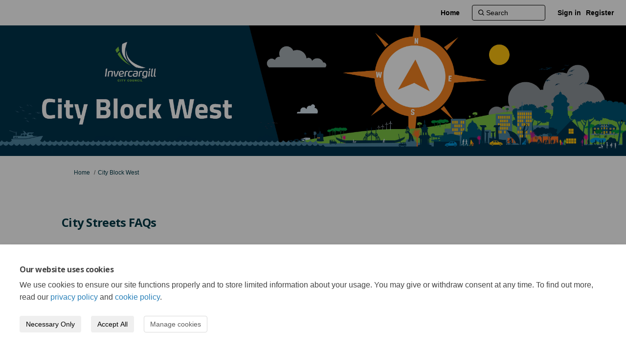

--- FILE ---
content_type: text/html; charset=utf-8
request_url: https://letstalk.icc.govt.nz/city-block-west/widgets/416471/faqs
body_size: 9101
content:
<!DOCTYPE html>
<html lang='en' xml:lang='en'>
<head>
<meta content='IE=edge' http-equiv='X-UA-Compatible'>
<meta content='text/html; charset=utf-8' http-equiv='Content-type'>
<meta content='width=device-width' name='viewport'>
<link href='https://s3-ap-southeast-2.amazonaws.com/ehq-production-australia/1bec29f030fc815615c19427aa6188fe17e1905a/original/1647300216/1c38f03417437a1b88807117722c39a5_ICC_blue_and_green_logo_rgb_favicon_15px.png?1647300216' rel='icon' type='image/ico'>

<meta name="csrf-param" content="authenticity_token" />
<meta name="csrf-token" content="kK0vJPYLHE6ZhY1U/l1wQgYMyN3qHqL/YlWrQpXFe1hs3IsCaWIeOAwanshC8Dl9g96SVENsbWgThcTeF6e8jg==" />

<meta content='Invercargill City Council is consulting on the next phase of revitalisation for He Ngākau Aroha - Our City with Heart. We are seeking your feedback on 3 components that are key to progressing further on our journey to a vibrant city centre: RESTRUCTURING THE FINANCE FOR' name='description'>

<title>
City Streets FAQs | 
City Block West 
 | Let&#39;s talk Invercargill
</title>

<span data-reporting-params='{&quot;authenticity_token&quot;:&quot;GrnW7xb7AO6zSPaHf76nMytt9JOczcz0cEkU5CMu0GHmyHLJiZICmCbX5RvDE+4Mrr+uGjW/A2MBmXt4oUwXtw==&quot;,&quot;referrer&quot;:null,&quot;type&quot;:&quot;InformedVisit&quot;,&quot;logger&quot;:{&quot;page_id&quot;:&quot;88109&quot;,&quot;page_type&quot;:&quot;Project&quot;,&quot;item_type&quot;:&quot;faqs&quot;,&quot;item_id&quot;:&quot;&quot;,&quot;user_type&quot;:&quot;AnonymousUser&quot;,&quot;user_id&quot;:2107154864,&quot;visited_url&quot;:&quot;https://letstalk.icc.govt.nz/city-block-west/widgets/416471/faqs&quot;,&quot;site_id&quot;:1308}}' data-src='https://d569gmo85shlr.cloudfront.net/assets/analytics-a39e0c8e39dd35eedafc5121e3b8425c78f2e46b4832e1bf9fcc1b201b8119ac.js' id='ehq-analytics'></span>

<link rel="stylesheet" media="screen,print" href="https://d569gmo85shlr.cloudfront.net/assets/new_default/default-440995c751007ba2c1cb1071abd29395bad42c0feff0f20f5902e21ab114a30a.css" />
<link rel="stylesheet" media="screen" href="https://d569gmo85shlr.cloudfront.net/assets/froala_editor/froala_style-348b2d56811b09126581acf45f6a6c298ee7846478427945ed487a536b8d46d6.css" />
<link rel="stylesheet" media="screen" href="https://cdnjs.cloudflare.com/ajax/libs/font-awesome/6.7.2/css/all.min.css" />
<link rel="stylesheet" media="screen" href="https://d569gmo85shlr.cloudfront.net/assets/new_default/sign_up-de60135618170ec113fc959da8e1e393673a99b5c565ad19488fd80e3e5a40b5.css" />
<link rel="stylesheet" media="screen" href="https://d569gmo85shlr.cloudfront.net/assets/user-dropdown-bee99507fe7495c0f5ffe5de88a85b6e09f21963d220aa2a9c16926a7ba4dc5c.css" />
<link rel="stylesheet" media="screen" href="https://d569gmo85shlr.cloudfront.net/assets/user-profile/icon-3cbbfec04bf53e713bbca1798e26001c9a1cc255daf08ae388b133dd6f3b6e75.css" />
<link rel="stylesheet" media="screen" href="https://d569gmo85shlr.cloudfront.net/assets/user-profile/settings-711a6e534a3868976356e9496565f663dba12192c1fd7e597cfc2e9cd33957af.css" />
<link rel="stylesheet" media="screen" href="https://d569gmo85shlr.cloudfront.net/assets/new_cookie_consent-8fdf8278d291769a36eb5af4f7020b72a3d77ddaae2174ada55659de64110bb9.css" />
<!--[if IE]>
<link rel="stylesheet" media="screen,print" href="https://d569gmo85shlr.cloudfront.net/assets/new_default/iefix-07386916e5690c6766e857380d5ec028e3f0c6be997b2277e9badbd009e07f38.css" />
<link rel="stylesheet" media="screen,print" href="https://d569gmo85shlr.cloudfront.net/assets/border_radius_pie-32f298dfbe2eb24cc53e1ba5e6a543c3be7409a4a95e56054a5fafecead4aafa.css" />
<script>
  if(typeof String.prototype.trim !== 'function') {
   String.prototype.trim = function() {
    return this.replace(/^\s+|\s+$/g, '');
    }
  }
</script>
<![endif]-->
<!--[if IE 6]>
<link href='/assets/ie6.css' rel='stylesheet'>
<![endif]-->

<span data-client-side='true' data-demo='false' data-ehq-analytics-toggle-status='true' data-ga-setting-latest-old-tracking-id='G-93EXG27Q34' data-ga-setting-latest-tracking-id='G-R71DRH1YGZ' data-ga-setting-old-tracking-id='UA-2679674-9' data-ga-setting-tracking-id='UA-2679674-17' data-google-analytics-account='UA-11440729-1' data-google-analytics-account-present='true' data-new-cookie-consent-manager='true' data-property-name='ehq_public' data-traffic-tracking-enabled='true' id='google-analytics-data'></span>
<!-- / GA_SETTING["public"] returns a hash. When hash is used inside data attribute in HAML, it'll iterate through all the keys and prefixs the keys with "ga_settings" -->
<!-- / GA_SETTING["public"] has "old_tracking_id", "tracking_id" keys -->

<!-- Hack to get rid of quotes, can figure out alternatives later -->
<link href='' rel='stylesheet' type='text/css'>
<link href='//fonts.googleapis.com/css?family=Open+Sans:300,400,700' rel='stylesheet' type='text/css'>
<link href='https://d569gmo85shlr.cloudfront.net/33948/theme/project/b37720ad1eb04129c6981eba1e48832e.css' rel='stylesheet' type='text/css'>


</head>
<body class='widget_faqs index ehq-widget_faqsindex ehq-1308 body-footer-padding' data-page-id='88109' data-page-type='widget_faqs.index' data-region='AUSTRALIA' data-site-id='1308' data-theme-color='#555555' data-user-id='2107154864' data-user-type='AnonymousUser' style=''>
<div id='consent-drawer-wrapper'>
<section aria-describedby='drawer-body' aria-labelledby='drawer-header' aria-modal='true' id='drawer' role='dialog' style='transform: translateY(0%); max-width: 100vw; height: auto; bottom: 0px; left: 0px; right: 0px;' tabindex='-1'>
<h2 id='drawer-header'>
Our website uses cookies
</h2>
<div id='drawer-body'>
<p>
We use cookies to ensure our site functions properly and to store limited information about your usage. You may give or withdraw consent at any time. To find out more, read our <a href="/privacy" target="_blank">privacy policy</a> and <a href="/cookie_policy" target="_blank">cookie policy</a>.
</p>
<div id='btn-group'>
<button aria-label='Necessary Only' class='btn' id='accept-btn' type='button'>
Necessary Only
</button>
<button aria-label='Accept All' class='btn' id='accept-all' type='button'>
Accept All
</button>
<button aria-label='Manage cookies' class='btn btn-default' id='manage-cookies-btn' type='button'>
Manage cookies
</button>
</div>
</div>
</section>
</div>
<div id='outer-modal-wrapper' style='display: none'>
<div id='disabled-background'></div>
<div id='consent-modal-wrapper'>
<section aria-describedby='consent-modal-body' aria-labelledby='consent-modal-header' aria-modal='true' data-analytics-status='true' id='consent-modal' role='dialog' style='opacity: 1; transform: none;' tabindex='-1'>
<header id='consent-modal-header'>
<h2 id='consent-modal-header-text'>
Manage Cookies
</h2>
</header>
<div id='consent-modal-body'>
<div>
<p>
A cookie is information stored on your computer by a website you visit. Cookies often store your settings for a website, such as your preferred language or location. This allows the site to present you with information customized to fit your needs. As per the GDPR law, companies need to get your explicit approval to collect your data. Some of these cookies are ‘strictly necessary’ to provide the basic functions of the website and can not be turned off, <strong>while others if present, have the option of being turned off</strong>. Learn more about our <a href="/privacy" target="_blank">Privacy</a> and <a href="/cookie_policy" target="_blank">Cookie</a> policies. These can be managed also from our cookie policy page.
</p>
</div>
<div></div>
<ol class='List'>
<li class='ListItem clearfix' title=''>
<div class='ItemContent'>
<div class='Title'>
Strictly necessary cookies(always on):
</div>
<div>
Necessary for enabling core functionality. The website cannot function properly without these cookies. This cannot be turned off. e.g. Sign in, Language
</div>
</div>
<span aria-hidden='true' class='fa fa-check-circle Icon'></span>
</li>
<li class='ListItem clearfix' title=''>
<div class='ItemContent'>
<div class='Title'>
Analytics cookies:
</div>
<div>
Analytical cookies help us to analyse user behaviour, mainly to see if the users are able to find and act on things that they are looking for. They allow us to recognise and count the number of visitors and to see how visitors move around our website when they are using it. Tools used: Google Analytics
</div>
</div>
<label class='Switch' for='cookie_consent_analytics'>
<input aria-labelledby='analytics-label' id='cookie_consent_analytics' type='checkbox'>
<span class='Slider Round'></span>
<span class='sr-only' id='analytics_label'>Analytics cookies:</span>
</label>
</li>
</ol>
<div id='consent-modal-footer'>
<button aria-label='Save &amp; close' class='btn' id='save-btn' type='button'>
Save &amp; close
</button>
<button aria-label='Cancel' class='btn btn-default' id='cancel-btn' type='button'>
Cancel
</button>
</div>
</div>
</section>
</div>
</div>


<!-- / Transform image with imgix in production -->
<div class='fade modal user-profile-modal' data-backdrop='static' data-keyboard='false' data-logo-alt='Let&#39;s talk Invercargill' data-logo-url='https://ehq-production-australia.imgix.net/807769d454b6eff3d1b7b9915a403be76b31e8e9/original/1647300201/d77b691d06a5745a77b32269dee6b01f_ICC_blue_and_green_logo_rgb_150px.png?auto=compress%2Cformat&amp;h=50&amp;max-w=300' data-script='/UserProfile.9161dc40d8bdc29d0961.bundle.js' data-spinner-alt='Loading' data-spinner-path='https://d569gmo85shlr.cloudfront.net/assets/ajax-loader-3470ff65e4074cbdc797a069b5ee6a5a7196fe558f31ea826cca4a699137b40c.gif' id='UserProfileModal' role='region' tabindex='-1'>
<div class='modal-dialog' role='document'>
<div class='modal-content'>
<div class='clearfix edit-profile modal-header'>
<button aria-label='Close' class='pull-right close' data-dismiss='modal' type='button'>
<span aria-hidden>
&times;
</span>
</button>
</div>
<div class='modal-body user-profile-modal' id='UserProfileEntry'></div>
</div>
</div>
</div>

<span data-is-development='false' data-is-production='true' id='env-data'></span>
<div id='accessibility-menu'>
<div class='access-menu' role='navigation'>
<button accessKey='0' aria-expanded='false' class='access-menu-visibility'>
Skip To
</button>
<div class='access-menu-container'>
<ul class='access-menu__headings'>
<li>
<a class='heading--item' href='#start-of-content' tabIndex='0'>
Skip to main content
</a>
</li>
<li><a title="Jump to navigation" target="_self" class="offscreen_jump_link heading--item" href="#mnav">Jump to navigation</a></li>

<li>
<a class='heading--item' href='#search-query' tabIndex='0'>
Search
</a>
</li>
</ul>
</div>
</div>

</div>

<div id="ie6_unsupported_wrapper" aria-hidden="true">
  <div id="ie6_unsupported">
    <p style="text-align:center">IE10 and below are not supported.</p>
    <div class="compatible_browsers">
      <a class="chrome" href="https://www.google.com/chrome " title="Google Chrome">Google Chrome</a>
      <a class="firefox" href="http://www.mozilla.org/en-US/firefox/new/" title="Mozilla Firefox">Mozilla Firefox</a>
    </div>
    <p style="position:relative; top:-30px;text-align:center">Contact us for any help on browser support</p>
  </div>
</div>

<!-- This file is a placeholder for themes to override, if it requires including of any theme specific markup outside global container -->



<div class='global-container' id='global-container'>
<!-- / the above id is used for initializing readspeaker. Class is used for styling. -->
<div aria-label='header' class='header-container' role='banner'>
<div id='header'></div>
<link rel="stylesheet" media="screen" href="https://cdn.jsdelivr.net/npm/metismenujs@1.2.0/dist/metismenujs.min.css" />
<script src="https://cdn.jsdelivr.net/npm/metismenujs@1.2.0/dist/metismenujs.min.js"></script>
<link rel="stylesheet" media="screen" href="https://cdn.jsdelivr.net/npm/boxicons@2.0.5/css/boxicons.min.css" />
<link rel="stylesheet" media="screen" href="https://d569gmo85shlr.cloudfront.net/assets/new_default/participant-header-and-footer-styles-04253cbd51580c7fcc12f0029ecd6fb30b45292a595f9676a4ed7babd1939d1f.css" />
<script src="https://d2k6vqqw1sr4q.cloudfront.net/webpack/participant_header_section-1765278444073.bundle.js"></script>
<div class='banner-wrap'>
<div class='row'>
<div class='col-lg-12 display-banner'>
<img alt="" class="img-responsive" src="https://ehq-production-australia.imgix.net/bd3eef92418c6c8e10a90db56b052bdec06b1807/original/1694644058/63a8d3317e35635f225c391eb4238584_CBW_Consultation_-_Lets_Talk_banner.jpg?auto=compress%2Cformat" />
</div>
</div>
</div>
<div class='container breadcrumb'>
<div class='crumb col-lg-9 col-sm-7 clearfix'>
<nav aria-label='breadcrumb'>
<p class='sr-only' id='breadcrumblabel'>You are here:</p>
<ul>
<li><a href="/" aria-current=&quot;page&quot; >Home</a></li><li><a href="/city-block-west" aria-current=&quot;page&quot; >City Block West </a></li>
</ul>
</nav>
</div>

<link rel="stylesheet" media="screen" href="https://d569gmo85shlr.cloudfront.net/assets/user-dropdown-bee99507fe7495c0f5ffe5de88a85b6e09f21963d220aa2a9c16926a7ba4dc5c.css" />
<link rel="stylesheet" media="screen" href="https://d569gmo85shlr.cloudfront.net/assets/user-profile/icon-3cbbfec04bf53e713bbca1798e26001c9a1cc255daf08ae388b133dd6f3b6e75.css" />
<link rel="stylesheet" media="screen" href="https://d569gmo85shlr.cloudfront.net/assets/user-profile/settings-711a6e534a3868976356e9496565f663dba12192c1fd7e597cfc2e9cd33957af.css" />
</div>

</div>
<div class='container main-container' id='start-of-content' role='main'>
<noscript class='noscript-survey'>
<p>Some content on this page may not display correctly. Please enable JavaScript in your browser&#39;s settings and refresh the page.</p>
</noscript>

<div class='clearfix'></div>
<div id='yield'>
<div class='col-lg-12'>
<div class='page-header'>
<h1>City Streets FAQs</h1>
</div>
<!-- if multiple faqs are outside a folder, we group them and show. -->
<!-- faq_queue holds them until next folder comes or whole tree has been displayed. -->
<div class='faq-tree-map'>
<!-- page map in form of tree for FAQS -->
<div class='question vertical-space'>
<span aria-label='Question Icon' class='icon-question-sign' tabindex='0'></span>
<a role="button" href="#question104623">What is Council&#39;s preferred option for Esk St West/ Wachner Place? </a>
</div>
<div class='question vertical-space'>
<span aria-label='Question Icon' class='icon-question-sign' tabindex='0'></span>
<a role="button" href="#question104624">Were the Councillors all agreed on Option 1?</a>
</div>
<div class='question vertical-space'>
<span aria-label='Question Icon' class='icon-question-sign' tabindex='0'></span>
<a role="button" href="#question104616">What type of busses will be using the proposed bus route? </a>
</div>
<div class='question vertical-space'>
<span aria-label='Question Icon' class='icon-question-sign' tabindex='0'></span>
<a role="button" href="#question104572">What design features would be included in the Esk St West/ Wachner Place area?</a>
</div>
<div class='question vertical-space'>
<span aria-label='Question Icon' class='icon-question-sign' tabindex='0'></span>
<a role="button" href="#question104620">What will happen to the clock?</a>
</div>
<div class='question vertical-space'>
<span aria-label='Question Icon' class='icon-question-sign' tabindex='0'></span>
<a role="button" href="#question104570">What was the cost of the first stage of  the City Streets Programme? </a>
</div>
<div class='question vertical-space'>
<span aria-label='Question Icon' class='icon-question-sign' tabindex='0'></span>
<a role="button" href="#question104571">If investment is made in Esk St West what  does this mean for the plan Council had for City Streets Stage 2 around the intersection of Kelvin and Esk? </a>
</div>
<div class='question vertical-space'>
<span aria-label='Question Icon' class='icon-question-sign' tabindex='0'></span>
<a role="button" href="#question104573">When would the work be completed?</a>
</div>
<div class='question vertical-space'>
<span aria-label='Question Icon' class='icon-question-sign' tabindex='0'></span>
<a role="button" href="#question104574">What does the proposed project mean for urban play?</a>
</div>
<div class='question vertical-space'>
<span aria-label='Question Icon' class='icon-question-sign' tabindex='0'></span>
<a role="button" href="#question104625">What are the Council&#39;s plans for a gathering space in the city?</a>
</div>
<div class='question vertical-space'>
<span aria-label='Question Icon' class='icon-question-sign' tabindex='0'></span>
<a role="button" href="#question104575">What happens if Council does not invest in the project?</a>
</div>
<div class='question vertical-space'>
<span aria-label='Question Icon' class='icon-question-sign' tabindex='0'></span>
<a role="button" href="#question104576">Are there further stages to the  City Streets Upgrade? </a>
</div>
<div class='question vertical-space'>
<span aria-label='Question Icon' class='icon-question-sign' tabindex='0'></span>
<a role="button" href="#question104685">how can I have my say? </a>
</div>
</div>
<!-- main faq tree logic -->
<div class='fr-view well'>
<ul class='list-1' id='folder_104623'>
<div class='question'>
<div class="faq" id="faq_104623"><div class='faq_container' id='104623'>
<p aria-level='2' class='question' id='question104623' role='heading'>
<strong>
<span aria-label='Question Icon' class='icon-question-sign' tabindex='0'></span>
What is Council&#39;s preferred option for Esk St West/ Wachner Place? 
</strong>
</p>
<div class='faqDescription'>
<p>Council&#39;s preferred option is option 1. &nbsp;CAT please insert text from consultation document.&nbsp;&nbsp;</p>
</div>
<div class='clearfix'></div>
<div class='link_to_top pull-right'><a href="#top">top of the page</a></div>
<div class='clearfix'></div>
</div>
</div>
</div>
<div class='question'>
<div class="faq" id="faq_104624"><div class='faq_container' id='104624'>
<p aria-level='2' class='question' id='question104624' role='heading'>
<strong>
<span aria-label='Question Icon' class='icon-question-sign' tabindex='0'></span>
Were the Councillors all agreed on Option 1?
</strong>
</p>
<div class='faqDescription'>
<p>No - there were varied views as to what the best option for the city would be. Councillors could see the different benefits and opportunities for each option.&nbsp; Your views will help them make the final decision.&nbsp;</p>
</div>
<div class='clearfix'></div>
<div class='link_to_top pull-right'><a href="#top">top of the page</a></div>
<div class='clearfix'></div>
</div>
</div>
</div>
<div class='question'>
<div class="faq" id="faq_104616"><div class='faq_container' id='104616'>
<p aria-level='2' class='question' id='question104616' role='heading'>
<strong>
<span aria-label='Question Icon' class='icon-question-sign' tabindex='0'></span>
What type of busses will be using the proposed bus route? 
</strong>
</p>
<div class='faqDescription'>
<p>Distinction Hotels have a strong relationship with the international tourism sector. &nbsp;The developer anticipates an increase of tour groups staying in the region, many of whom will be basing themselves at the new hotel. City public buses will continue to use current routes.</p>
</div>
<div class='clearfix'></div>
<div class='link_to_top pull-right'><a href="#top">top of the page</a></div>
<div class='clearfix'></div>
</div>
</div>
</div>
<div class='question'>
<div class="faq" id="faq_104572"><div class='faq_container' id='104572'>
<p aria-level='2' class='question' id='question104572' role='heading'>
<strong>
<span aria-label='Question Icon' class='icon-question-sign' tabindex='0'></span>
What design features would be included in the Esk St West/ Wachner Place area?
</strong>
</p>
<div class='faqDescription'>
<p>The landscaping design has been developed to align with the landscape design of Esk and Don Sts. It will also include features and plantings to manage wind along Esk St. Trees and plantings will be included. </p>
</div>
<div class='clearfix'></div>
<div class='link_to_top pull-right'><a href="#top">top of the page</a></div>
<div class='clearfix'></div>
</div>
</div>
</div>
<div class='question'>
<div class="faq" id="faq_104620"><div class='faq_container' id='104620'>
<p aria-level='2' class='question' id='question104620' role='heading'>
<strong>
<span aria-label='Question Icon' class='icon-question-sign' tabindex='0'></span>
What will happen to the clock?
</strong>
</p>
<div class='faqDescription'>
<p>All options will result in the clock being removed. Given the estimated $500,000 required for clock refurbishment, the council does not intend to retain the clock but will see alternatives which could include a private or museum buyer. One face of the clock will be retained in its current location within the library.&nbsp;</p>
</div>
<div class='clearfix'></div>
<div class='link_to_top pull-right'><a href="#top">top of the page</a></div>
<div class='clearfix'></div>
</div>
</div>
</div>
<div class='question'>
<div class="faq" id="faq_104570"><div class='faq_container' id='104570'>
<p aria-level='2' class='question' id='question104570' role='heading'>
<strong>
<span aria-label='Question Icon' class='icon-question-sign' tabindex='0'></span>
What was the cost of the first stage of  the City Streets Programme? 
</strong>
</p>
<div class='faqDescription'>
<p>The first stage of the programme cost $21.3M for Esk St and Don St. </p>
</div>
<div class='clearfix'></div>
<div class='link_to_top pull-right'><a href="#top">top of the page</a></div>
<div class='clearfix'></div>
</div>
</div>
</div>
<div class='question'>
<div class="faq" id="faq_104571"><div class='faq_container' id='104571'>
<p aria-level='2' class='question' id='question104571' role='heading'>
<strong>
<span aria-label='Question Icon' class='icon-question-sign' tabindex='0'></span>
If investment is made in Esk St West what  does this mean for the plan Council had for City Streets Stage 2 around the intersection of Kelvin and Esk? 
</strong>
</p>
<div class='faqDescription'>
<p>Council put Stage 2 on pause to enable it to reconsider plans in the light of the new hotel planned on Lower Esk St and the announced closure of H&amp;J Smith. All options for Esk St West will require reallocation of the whole $13.6M budget allocated for Stage 2. Council has no plans to complete the original Stage 2 works at the intersection of Kelvin and Esk St at this time although this may be reconsidered in the future. Some infrastructure upgrades to pipes are required and will need to take place over the next few years. </p>
</div>
<div class='clearfix'></div>
<div class='link_to_top pull-right'><a href="#top">top of the page</a></div>
<div class='clearfix'></div>
</div>
</div>
</div>
<div class='question'>
<div class="faq" id="faq_104573"><div class='faq_container' id='104573'>
<p aria-level='2' class='question' id='question104573' role='heading'>
<strong>
<span aria-label='Question Icon' class='icon-question-sign' tabindex='0'></span>
When would the work be completed?
</strong>
</p>
<div class='faqDescription'>
<p>The work would be completed in stages to align with the work programme of the Distinction Hotel. It is intended that some elements will be complete in September 2024, with the remainder around Wachner Place completed over the following year. </p>
</div>
<div class='clearfix'></div>
<div class='link_to_top pull-right'><a href="#top">top of the page</a></div>
<div class='clearfix'></div>
</div>
</div>
</div>
<div class='question'>
<div class="faq" id="faq_104574"><div class='faq_container' id='104574'>
<p aria-level='2' class='question' id='question104574' role='heading'>
<strong>
<span aria-label='Question Icon' class='icon-question-sign' tabindex='0'></span>
What does the proposed project mean for urban play?
</strong>
</p>
<div class='faqDescription'>
<p>Wachner Place has been identified as a potential minor/ supporting location for urban play. The site has size and safety limitations which mean it cannot be the primary location for urban play. Option 1 will mean no urban play can take place at Wachner Place. Options 2 and 3 will mean that some elements of urban play remain possible.&nbsp;</p><p>Council continues to have up to $4.6M allocated for urban play. The final approach and design will be agreed following decisions about street layout in the city centre. Council is likely to consult on this as part of the Long-term plan in March next year. </p>
</div>
<div class='clearfix'></div>
<div class='link_to_top pull-right'><a href="#top">top of the page</a></div>
<div class='clearfix'></div>
</div>
</div>
</div>
<div class='question'>
<div class="faq" id="faq_104625"><div class='faq_container' id='104625'>
<p aria-level='2' class='question' id='question104625' role='heading'>
<strong>
<span aria-label='Question Icon' class='icon-question-sign' tabindex='0'></span>
What are the Council&#39;s plans for a gathering space in the city?
</strong>
</p>
<div class='faqDescription'>
<p>The City Centre Masterplan identifies Don St as a primary gathering space, as demonstrated at the recent successful Night Food Market. Don St can be temporarily closed for events like this.&nbsp;</p><p>Council is considering future options for a permanent gathering space in the central city but doesn&#39;t have any specific plans at this point.&nbsp;</p>
</div>
<div class='clearfix'></div>
<div class='link_to_top pull-right'><a href="#top">top of the page</a></div>
<div class='clearfix'></div>
</div>
</div>
</div>
<div class='question'>
<div class="faq" id="faq_104575"><div class='faq_container' id='104575'>
<p aria-level='2' class='question' id='question104575' role='heading'>
<strong>
<span aria-label='Question Icon' class='icon-question-sign' tabindex='0'></span>
What happens if Council does not invest in the project?
</strong>
</p>
<div class='faqDescription'>
<p>If Council does not make investment in Esk St West then the developer will be required to return Lower Esk Street to its current standard. Visitors will be required to disembark on Leven St and there will be no line of sight to the city centre. At some point within the next few years Council will be required to review again the clock pillars as well as the structure it holds, both of which are coming to the end of their life. </p>
</div>
<div class='clearfix'></div>
<div class='link_to_top pull-right'><a href="#top">top of the page</a></div>
<div class='clearfix'></div>
</div>
</div>
</div>
<div class='question'>
<div class="faq" id="faq_104576"><div class='faq_container' id='104576'>
<p aria-level='2' class='question' id='question104576' role='heading'>
<strong>
<span aria-label='Question Icon' class='icon-question-sign' tabindex='0'></span>
Are there further stages to the  City Streets Upgrade? 
</strong>
</p>
<div class='faqDescription'>
<p>Council may consider making further investment in the later stages outlined in the Masterplan (including the original plan for Stage 2 at the Esk/ Kelvin intersection) at a future stage. No budget allocation is made for this work in the draft 2024 &ndash; 2034 Long-term plan. </p>
</div>
<div class='clearfix'></div>
<div class='link_to_top pull-right'><a href="#top">top of the page</a></div>
<div class='clearfix'></div>
</div>
</div>
</div>
<div class='question'>
<div class="faq" id="faq_104685"><div class='faq_container' id='104685'>
<p aria-level='2' class='question' id='question104685' role='heading'>
<strong>
<span aria-label='Question Icon' class='icon-question-sign' tabindex='0'></span>
how can I have my say? 
</strong>
</p>
<div class='faqDescription'>
<p>Let us know what you think about the options for redevelopment of Esk St West / Wachner Place using the submission form at the bottom of this page!</p>
</div>
<div class='clearfix'></div>
<div class='link_to_top pull-right'><a href="#top">top of the page</a></div>
<div class='clearfix'></div>
</div>
</div>
</div>
</ul>
</div>
</div>

<div class='clearfix'></div>
</div>
<div class='clearfix'></div>
</div>
</div>
<div class='footer sticky-footer' role='contentinfo'>
<div id='footer'></div>
<script src="https://d2k6vqqw1sr4q.cloudfront.net/webpack/participant_footer_section-1765278444073.bundle.js"></script>


</div>

<span data-environment='page_id=88109&amp;site_id=1308' data-external-link='(External link)' id='shared-env'></span>

<script src="https://d569gmo85shlr.cloudfront.net/assets/monitoring-fa302f1ff23bc6acc9a4925c3e205d9a574a1e74a4a9ccc7cf769985570359c3.js"></script>
<script src="https://d569gmo85shlr.cloudfront.net/assets/new_default/default-vendor-b8fc56cf03aa0edc895450eadd69afe5223eedc394d9e6ea34c8de9820f3a9c6.js" debug="false"></script>
<script src="https://d569gmo85shlr.cloudfront.net/assets/new_default/default-5a3b68fd9e88b75913e525a221f23f7d8a240eb8c5c58366427ee630a4a68aa0.js"></script>
<script data-consent='analytics' data-main='google-analytics' data-src='https://d569gmo85shlr.cloudfront.net/assets/google_analytics-d785ccc797e21ba2c5b5589c57c4db0c79cd4cd31b15960e5c1c332a9517726f.js'></script>
<input type="hidden" name="t-redactor-title" id="t-redactor-title" value="Rich text editor" autocomplete="off" />
<input type="hidden" name="current-site-pp" id="current-site-pp" value="privacy" autocomplete="off" />
<input type="hidden" name="current-site-toc" id="current-site-toc" value="terms" autocomplete="off" />
<script src="https://unpkg.com/tabbable/dist/index.umd.js"></script>
<script src="https://unpkg.com/focus-trap/dist/focus-trap.umd.js"></script>
<script src="https://cdn.jsdelivr.net/npm/tldjs@2.3.1/tld.min.js"></script>
<script src="https://d569gmo85shlr.cloudfront.net/assets/new_cookie_consent-dcd97047beb1ecd82ccc0b5f637430667ad06bea363b04231359fabcfdc42894.js"></script>
<script src="https://d569gmo85shlr.cloudfront.net/assets/user_profile-84b28bae21c92a662342bcf248a3f43b09e66f7e1b7165d970c7125c65e08215.js"></script>
<script src="https://d569gmo85shlr.cloudfront.net/assets/accessibility-dbaead5585533b4b1b5a9fe53b2ea15098d832c3a64c2b351cae0686b6c5d805.js"></script>
<script src="https://cdnjs.cloudflare.com/ajax/libs/jquery.smartmenus/1.0.0/jquery.smartmenus.min.js"></script>
<script src="https://d569gmo85shlr.cloudfront.net/assets/unsplash-ea08949798d7a59edb8e5129864cb5b944815ce85d83d30f1658672e9ad541fd.js"></script>
<script src="https://d569gmo85shlr.cloudfront.net/assets/user_profile-84b28bae21c92a662342bcf248a3f43b09e66f7e1b7165d970c7125c65e08215.js"></script>
<script src="https://d569gmo85shlr.cloudfront.net/assets/bondi/header-7bef5a82edf8e0d2fb76b57fd36a1951f27f3ff74899dd40b7fc4b7433cffd5a.js"></script>

<!-- This file is a placeholder for themes to override, if it requires including of any theme specific javascripts -->



<script src="https://d569gmo85shlr.cloudfront.net/assets/konveio-c01090d8468bd630ea7f5b6754c2ca6ff98f8a4be3b8810f5650350dae47567b.js"></script>

<script src="https://d569gmo85shlr.cloudfront.net/assets/add_pfe_auth_cookie-f8b9a551789e46eaa2301b64b1d5a6f009e9a6046816cd31e145258e9451f000.js"></script>
<script src="https://d569gmo85shlr.cloudfront.net/assets/update_links_with_next-ebfe5b54634383d888e18643c06853503183b9f1f48af2f6c35fb91a0023993f.js"></script>
<script src="https://d569gmo85shlr.cloudfront.net/assets/add_pfe_ideas_cookie-093f8447396b8040b66f7892f0f1abda4d5b8321475db96472f980f273a8801e.js"></script>
</body>
</html>

